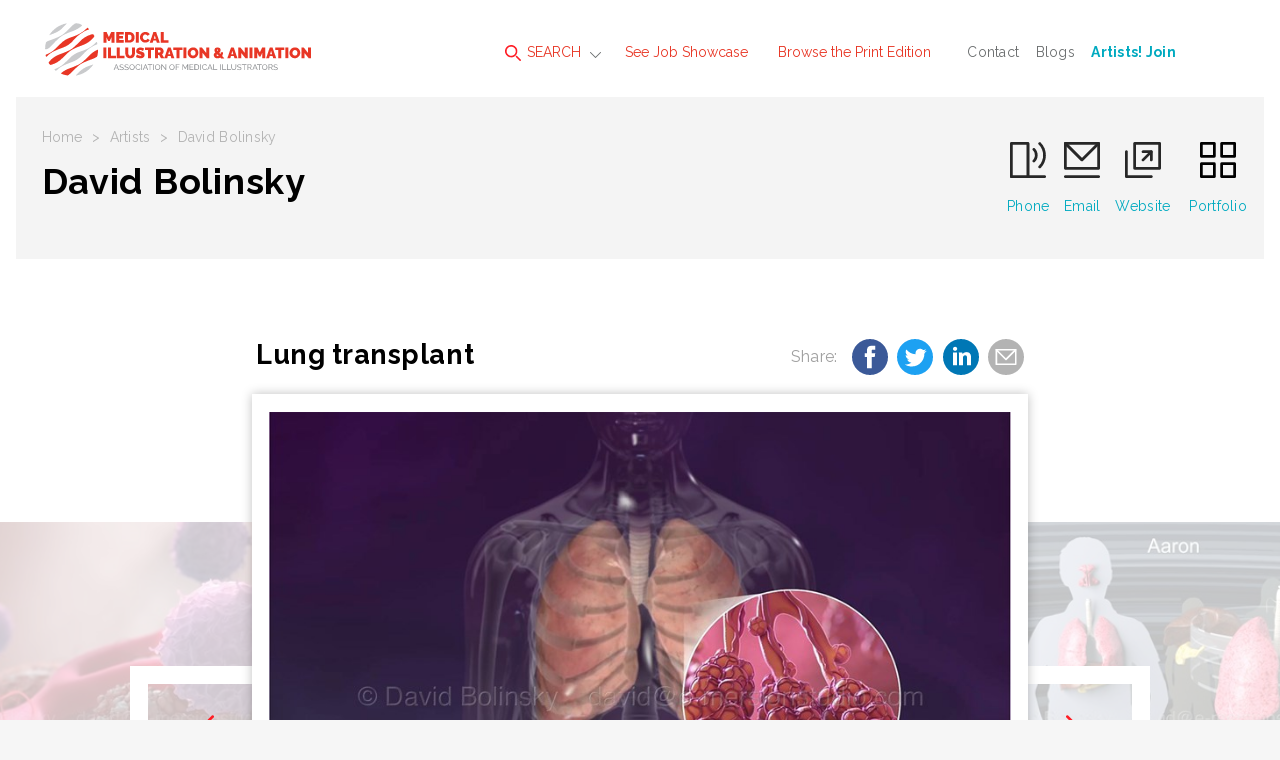

--- FILE ---
content_type: text/html; charset=utf-8
request_url: https://www.medillsb.com/illustration_image_details.aspx?AID=9214&IID=215642
body_size: 9268
content:

<!doctype html>
<html class="no-js" lang="">
    <head>
        <meta charset="utf-8">
        <meta http-equiv="x-ua-compatible" content="ie=edge">

<title>Lung transplant Illustration by David Bolinsky | Medical Illustration & Animation</title>
<meta name="description" content="This is one of 25 short animations created for a TED MED talk by Charity Sunshine Tillemann Dick about her second double lung transplant and how she regained her world-class skills as a coloratura soprano afterward.">
        <meta name="viewport" content="width=device-width, initial-scale=1">
        <meta name="referrer" content="unsafe-url">

        <link rel="apple-touch-icon" href="apple-touch-icon.png">
        <link rel="icon" type="image/x-icon" href="favicon.ico" />

        <!-- Google tag (gtag.js) -->
        <script async src="https://www.googletagmanager.com/gtag/js?id=G-N9K8VGKCJC"></script>
        <script>
          window.dataLayer = window.dataLayer || [];
          function gtag(){dataLayer.push(arguments);}
          gtag('js', new Date());
        
          gtag('config', 'G-N9K8VGKCJC');
        </script>

		<link href="https://fonts.googleapis.com/css?family=Raleway:100,400,600,700,800" rel="stylesheet">  
        <link rel="stylesheet" href="dist/css/normalize.css">
        <link rel="stylesheet" href="dist/css/main.min.css">
        <script src="Scripts/tally.js"></script>
        
       	        <!-- Modern Postcard Code -->
        <script src="//cdata.mpio.io/js/E3EC26FE21C44A.js" async defer></script>
        
       	        <!-- Insightly Code -->        
        <script type="text/javascript" async defer src="https://chloe.insightly.services/js/IYWFIN.js"></script>
        
        <!-- Facebook Pixel Code -->
<script>
  !function(f,b,e,v,n,t,s)
  {if(f.fbq)return;n=f.fbq=function(){n.callMethod?
  n.callMethod.apply(n,arguments):n.queue.push(arguments)};
  if(!f._fbq)f._fbq=n;n.push=n;n.loaded=!0;n.version='2.0';
  n.queue=[];t=b.createElement(e);t.async=!0;
  t.src=v;s=b.getElementsByTagName(e)[0];
  s.parentNode.insertBefore(t,s)}(window, document,'script',
  'https://connect.facebook.net/en_US/fbevents.js');
  fbq('init', '2266642453651262');
  fbq('track', 'PageView');
</script>
<noscript><img height="1" width="1" style="display:none"
  src="https://www.facebook.com/tr?id=2266642453651262&ev=PageView&noscript=1"
/></noscript>
<!-- End Facebook Pixel Code -->
        <style>
@media screen and (max-width:860px) {
/* Hide additional home page entries on mobile */
.home-page main.main .grid-frame-row .grid-box.square.box-23,
.home-page main.main .grid-frame-row .grid-box.square.box-24,
.home-page main.main .grid-frame-row .grid-box.square.box-25,
.home-page main.main .grid-frame-row .grid-box.square.box-26,
.home-page main.main .grid-frame-row .grid-box.square.box-27,
.home-page main.main .grid-frame-row .grid-box.square.box-28,
.home-page main.main .grid-frame-row .grid-box.square.box-29,
.home-page main.main .grid-frame-row .grid-box.square.box-30,
.home-page main.main .grid-frame-row .grid-box.square.box-31,
.home-page main.main .grid-frame-row .grid-box.square.box-32 {
display:none;
}
}
</style>
        <script src="dist/js/vendor/modernizr-2.8.3.min.js"></script>

       <!-- Social Media Meta Tags -->
        
        <!-- Essential Social Media Meta Tags -->
        <meta property="og:type" content="website">
		<meta property="og:title" content="Lung transplant - David Bolinsky - Medical Illustration">
		<meta property="og:description" content="This is one of 25 short animations created for a TED MED talk by Charity Sunshine Tillemann Dick about her second double lung transplant and how she regained her world-class skills as a coloratura soprano afterward.">
		<meta property="og:image" content="https://www.medillsb.com/images/artistimages/images/9214_215642.jpg">
		<meta property="og:image:width" content="270">
		<meta property="og:image:height" content="270">
		<meta property="og:url" content="https://www.medillsb.com/illustration_image_details.aspx?AID=9214&IID=215642">
		
		<meta name="twitter:title" content="Lung transplant - David Bolinsky - Medical Illustration">
		<meta name="twitter:description" content="This is one of 25 short animations created for a TED MED talk by Charity Sunshine Tillemann Dick about her second double lung transplant and how she regained her world-class skills as a coloratura soprano afterward.">
		<meta name="twitter:image" content="https://www.medillsb.com/images/artistimages/images/9214_215642.jpg">
		<meta name="twitter:card" content="Lung transplant">
		
		<!--  Non-Essential Social Media Meta Tags, But Recommended -->
		
		<meta property="og:site_name" content="Medical Illustration">
		<meta name="twitter:image:alt" content="Lung transplant">
		
		<!--  Non-Essential Social Media Meta Tags, But Required for Analytics -
		
		<meta property="fb:app_id" content="your_app_id" />
		<meta name="twitter:site" content="@website-username">
		-->
		<!-- End of Social Media Meta Tags -->

    </head>
    <body class="artist-page">
    	<!-- MORE FROM WORKBOOK CREATIVE TOP SHELF - HIDDEN INITIALLY - CONSISTENT SITE-WIDE
    	<div class="top-shelf">
    		<div class="inner">
    			<div class="top-shelf-left">
    				<h3><span>Workbook</span>Creative</h3>
    				<p>(805) 963-0439 | Toll-Free (800) 876-6425</p>
    				<a href="http://www.workbookcreative.com" title="www.workbookcreative.com" target="_blank">www.workbookcreative.com</a>
    				<span class="locations">LA / NY / UK</span>
    				<ul class="social">
    					<li><a href="https://twitter.com/Medillustrates" title="Follow Us on Twitter" target="_blank"><img src="/img/icon-twitter-01.svg" height="27" width="27" alt="Twitter"></a></li>
    					<li><a href="https://www.linkedin.com/company/medical-illustration-&-animation" title="Connect With Us on LinkedIn" target="_blank"><img src="/img/icon-linkedin-01.svg" height="27" width="27" alt="LinkedIn"></a></li>
    					<li><a href="https://www.facebook.com/pages/Medical-Illustration-Source-Book/515426545174746" title="Like Us on Facebook" target="_blank"><img src="/img/icon-facebook-01.svg" height="27" width="27" alt="Facebook"></a></li>
    				</ul>
    			</div>
    			<div class="top-shelf-right">
    				<div class="serbin-site-link">
    					<a href="http://www.at-edge.com/" title="AtEdge" target="_blank">
	    					<img src="/img/More_AtEdge.jpg" alt="AtEdge">
	    					<div class="overlay">
	    						<h4>AtEdge</h4>
	    						<h5>Photography &amp; Motion</h5>
	    					</div>
	    				</a>
    				</div>
    				<div class="serbin-site-link">
    					<a href="http://directoryofillustration.com/" title="Directory of Illustration" target="_blank">
	    					<img src="/img/More_DirIll.jpg" alt="Directory of Illustration">
	    					<div class="overlay">
	    						<h4>Directory of Illustration</h4>
	    						<h5>Find the world's best illustrators</h5>
	    					</div>
	    				</a>
    				</div>
    				<div class="serbin-site-link">
    					<a href="http://playillustration.com/" title="PLAY! Illustration" target="_blank">
	    					<img src="/img/More_Play.jpg" alt="PLAY! Illustration">
	    					<div class="overlay">
	    						<h4>PLAY!</h4>
	    						<h5>Illustration for Toys &amp; Interactive Games</h5>
	    					</div>
	    				</a>
    				</div>
    				<div class="serbin-site-link">
    					<a href="http://lattissocial.com/" title="Lattis Social" target="_blank">
	    					<img src="/img/More_Lattis.jpg" alt="Lattis Social">
	    					<div class="overlay">
	    						<h4>Lattis Social</h4>
	    						<h5>Social Media for the Creative Industry</h5>
	    					</div>
	    				</a>
    				</div> 
    				<div class="more-from-serbin">
    					<h3><span>More</span> from Workbook</h3>
    					<ul>
    						<li><a href="http://www.sitedesign.works/" title="SiteDesign.Works" target="_blank">SiteDesign.works</a></li>
    						<li><a href="http://www.theaoi.com/awards/" title="World Illustration Awards" target="_blank">World Illustration Awards</a></li>
    						<li><a href="http://www.workbookcreative.com" title="www.workbookcreative.com" target="_blank">Even more at <strong>Workbook Creative</strong></a></li>
    					</ul>
    				</div>
    			</div>
    		</div>
    	</div>
    	<!-- END MORE FROM WORKBOOK TOP SHELF -->
    	
    	<div class="site-wrap">
    		<noscript>
	    		<div class="top-alert">
	    			<span><strong>JavaScript may be disabled in your browser.</strong> Please <a target="_blank" href="http://www.enable-javascript.com/">enable JavaScript</a> for access to all site features.</span>
	    		</div>
    		</noscript>
	    	<!-- HEADER - CONSISTENT SITE-WIDE -->
	    	<header class="header">
	    		<div class="menu-overlay"></div>
	    		<div class="inner clearfix">
	    			<!-- Mobile Logo - Hidden on Desktop -->
	    			<a class="mobile-logo" href="index.aspx" title="Medical Illustration & Animation"><img src="img/logo-footer-01.svg" height="72" width="96"></a>
	    			
	    			<!-- MAIN NAVIGATION -->
	    			<nav class="navigation">
	    				<!-- Mobile Search - Hidden on Desktop -->
		    			<div class="mobile-search">
	    				<form action="results.aspx?ID=A&v=artist" method="post">
	    					<input type="text" id="artistsearchwordsmobile" name="artistsearchwordsmobile" placeholder="Search artists by name..."/>
	    					<input type="image" src="/img/icon-search-01.svg" alt="Submit" height="24" width="24"/>
	    				</form>
		    			</div>
	    				<ul class="main-menu">
	    					<li class="super-menu">
	    						<a class="find-an-artist-button" href="#"><img src="/img/icon-search-01.svg" height="16" width="16" alt=""> SEARCH</a>
	    						<div class="drop-menu">
	    							<ul class="drop-menu-tabs">
	    								<li class="active"><a href="results.aspx" title="For Images">For Images</a></li>
	    								<li><a href="by-name.aspx" title="By Name">By Name</a></li>
	    								<li><a href="index.aspx" title="Featured Artists">Featured Artists</a></li>
	    							</ul>
	    							<div class="drop-menu-content">
	    								<div class="by-images-content active"><!-- By Images Tab -->
	    									<form action="results.aspx?ID=I&v=image" method="post">
	    										<input type="text" name="imagesearchwords" id="imagesearchwords" placeholder="Enter keywords to find images..."/>
	    										<input type="submit" value="Search">
	    										<a href="advanced-search.aspx" title="Keyword Specialty Search">Keyword Specialty Search</a>
	    									</form>
	    								</div>
	    								<div class="by-name-content"><!-- By Name Tab -->
	    									<div class="by-name-select">
		    										<label>Jump to Listing:</label>
													<ul class="alphabet">
														<li class="active"><a href="by-name.aspx?ID=A">A</a></li>
														<li><a href="by-name.aspx?ID=B">B</a></li>
														<li><a href="by-name.aspx?ID=C">C</a></li>
														<li><a href="by-name.aspx?ID=D">D</a></li>
														<li><a href="by-name.aspx?ID=E">E</a></li>
														<li><a href="by-name.aspx?ID=F">F</a></li>
														<li><a href="by-name.aspx?ID=G">G</a></li>
														<li><a href="by-name.aspx?ID=H">H</a></li>
														<li><a href="by-name.aspx?ID=I">I</a></li>
														<li><a href="by-name.aspx?ID=J">J</a></li>
														<li><a href="by-name.aspx?ID=K">K</a></li>
														<li><a href="by-name.aspx?ID=L">L</a></li>
														<li><a href="by-name.aspx?ID=M">M</a></li>
														<li><a href="by-name.aspx?ID=N">N</a></li>
														<li><a href="by-name.aspx?ID=O">O</a></li>
														<li><a href="by-name.aspx?ID=P">P</a></li>
														<li><a href="by-name.aspx?ID=Q">Q</a></li>
														<li><a href="by-name.aspx?ID=R">R</a></li>
														<li><a href="by-name.aspx?ID=S">S</a></li>
														<li><a href="by-name.aspx?ID=T">T</a></li>
														<li><a href="by-name.aspx?ID=U">U</a></li>
														<li><a href="by-name.aspx?ID=V">V</a></li>
														<li><a href="by-name.aspx?ID=W">W</a></li>
														<li><a href="by-name.aspx?ID=X">X</a></li>
														<li><a href="by-name.aspx?ID=Y">Y</a></li>
														<li><a href="by-name.aspx?ID=Z">Z</a></li>
														<li>|</li>
														<li><a href="by-name.aspx?ID=REPS">Reps</a></li>
													</ul>
	    									</div>
	    									<span class="or">OR</span>
	    									<div class="by-name-search">
		    									<form action="results.aspx?ID=A&v=artist" method="post">
                                                    <input type="text" id="artistsearchwords" name="artistsearchwords" placeholder="Search artists or reps by name..."/>
		    										<input type="submit" value="Search">
		    									</form>
	    									</div>
	    								</div>
	    								<div class="featured-artists-content"><!-- Featured Artists Tab -->
	    									<div class="featured-small-grid-row">
</div><div class="featured-small-grid-row"><div class="featured-entry">	<a href="ArtistWebpage.aspx?AID=247&SID=24574&FIC=1" title="Anatomy Blue">		<img srcset="images/artistimages/featuredimages/247_210264.jpg 1x, images/artistimages/featuredimages/247_210264@2x.jpg 2x" alt="Anatomy Blue">	</a></div><div class="featured-entry">	<a href="ArtistWebpage.aspx?AID=261&SID=24578&FIC=1" title="Todd Buck">		<img srcset="images/artistimages/featuredimages/261_218720.jpg 1x, images/artistimages/featuredimages/261_218720@2x.jpg 2x" alt="Todd Buck">	</a></div><div class="featured-entry">	<a href="ArtistWebpage.aspx?AID=13534&SID=24579&FIC=1" title="Oliver Burston">		<img srcset="images/artistimages/featuredimages/13534_259526.jpg 1x, images/artistimages/featuredimages/13534_259526@2x.jpg 2x" alt="Oliver Burston">	</a></div><div class="featured-entry">	<a href="ArtistWebpage.aspx?AID=291&SID=24586&FIC=1" title="Thomas A. Graves">		<img srcset="images/artistimages/featuredimages/291_218721.jpg 1x, images/artistimages/featuredimages/291_218721@2x.jpg 2x" alt="Thomas A. Graves">	</a></div><div class="featured-entry">	<a href="ArtistWebpage.aspx?AID=4127&SID=24126&FIC=1" title="Mica Duran">		<img srcset="images/artistimages/featuredimages/4127_214578.jpg 1x, images/artistimages/featuredimages/4127_214578@2x.jpg 2x" alt="Mica Duran">	</a></div><div class="featured-entry">	<a href="ArtistWebpage.aspx?AID=7497&SID=24587&FIC=1" title="Lizzie Harper">		<img srcset="images/artistimages/featuredimages/7497_209636.jpg 1x, images/artistimages/featuredimages/7497_209636@2x.jpg 2x" alt="Lizzie Harper">	</a></div></div><div class="featured-small-grid-row"><div class="featured-entry">	<a href="ArtistWebpage.aspx?AID=285&SID=24585&FIC=1" title="Audra Geras ">		<img srcset="images/artistimages/featuredimages/285_222626.jpg 1x, images/artistimages/featuredimages/285_222626@2x.jpg 2x" alt="Audra Geras ">	</a></div><div class="featured-entry">	<a href="ArtistWebpage.aspx?AID=13536&SID=24581&FIC=1" title="Peter Crowther Associates">		<img srcset="images/artistimages/featuredimages/13536_259527.jpg 1x, images/artistimages/featuredimages/13536_259527@2x.jpg 2x" alt="Peter Crowther Associates">	</a></div><div class="featured-entry">	<a href="ArtistWebpage.aspx?AID=13487&SID=24400&FIC=1" title="Suzanne Hayes">		<img srcset="images/artistimages/featuredimages/13487_259517.jpg 1x, images/artistimages/featuredimages/13487_259517@2x.jpg 2x" alt="Suzanne Hayes">	</a></div><div class="featured-entry">	<a href="ArtistWebpage.aspx?AID=12221&SID=24576&FIC=1" title="Scott Bodell">		<img srcset="images/artistimages/featuredimages/12221_235602.jpg 1x, images/artistimages/featuredimages/12221_235602@2x.jpg 2x" alt="Scott Bodell">	</a></div><div class="featured-entry">	<a href="ArtistWebpage.aspx?AID=1784&SID=24575&FIC=1" title="Mike Austin">		<img srcset="images/artistimages/featuredimages/1784_228389.jpg 1x, images/artistimages/featuredimages/1784_228389@2x.jpg 2x" alt="Mike Austin">	</a></div><div class="featured-entry">	<a href="ArtistWebpage.aspx?AID=5926&SID=24573&FIC=1" title="Amino Creative, LLC">		<img srcset="images/artistimages/featuredimages/5926_222826.jpg 1x, images/artistimages/featuredimages/5926_222826@2x.jpg 2x" alt="Amino Creative, LLC">	</a></div></div><div class="featured-small-grid-row"><div class="featured-entry">	<a href="ArtistWebpage.aspx?AID=259&SID=24577&FIC=1" title="Mary K. Bryson">		<img srcset="images/artistimages/featuredimages/259_224664.jpg 1x, images/artistimages/featuredimages/259_224664@2x.jpg 2x" alt="Mary K. Bryson">	</a></div><div class="featured-entry">	<a href="ArtistWebpage.aspx?AID=4141&SID=24580&FIC=1" title="Clark Medical Illustration">		<img srcset="images/artistimages/featuredimages/4141_237376.jpg 1x, images/artistimages/featuredimages/4141_237376@2x.jpg 2x" alt="Clark Medical Illustration">	</a></div><div class="featured-entry">	<a href="ArtistWebpage.aspx?AID=17031&SID=24584&FIC=1" title="Edu Fuentes">		<img srcset="images/artistimages/featuredimages/17031_379932.jpg 1x, images/artistimages/featuredimages/17031_379932@2x.jpg 2x" alt="Edu Fuentes">	</a></div><div class="featured-entry">	<a href="ArtistWebpage.aspx?AID=18175&SID=24589&FIC=1" title="Carol Hrejsa">		<img srcset="images/artistimages/featuredimages/18175_413365.jpg 1x, images/artistimages/featuredimages/18175_413365@2x.jpg 2x" alt="Carol Hrejsa">	</a></div><div class="featured-entry">	<a href="ArtistWebpage.aspx?AID=257&SID=24572&FIC=1" title="3FX, inc.">		<img srcset="images/artistimages/featuredimages/257_209629.jpg 1x, images/artistimages/featuredimages/257_209629@2x.jpg 2x" alt="3FX, inc.">	</a></div><div class="featured-entry">	<a href="ArtistWebpage.aspx?AID=248&SID=24583&FIC=1" title="DNA Illustrations, Inc.">		<img srcset="images/artistimages/featuredimages/248_217306.jpg 1x, images/artistimages/featuredimages/248_217306@2x.jpg 2x" alt="DNA Illustrations, Inc.">	</a></div>
	    									</div>
	    								</div>
	    							</div>
	    						</div>
	    					</li>
	    					<li><a href="job-showcase.aspx">See Job Showcase</a></li>
	    					<li><a href="browse-the-book.aspx">Browse the Print Edition</a></li>
	    				</ul>
	    				<ul class="secondary-menu">
	    					<li><a href="contact.aspx">Contact</a></li>
	    					<li><a href="http://blog.medillsb.com/" target="_blank" title="Blogs">Blogs</a></li>
	    					<li><a href="https://join.medillsb.com/" target="_blank" title="Artists! Join"><strong><font color="#00aac0">Artists! Join</font></strong></a></li>
	    				</ul>
	    			</nav>
	    			<!-- END MAIN NAVIGATION -->
	    			<a class="logo" href="index.aspx"><img src="/img/logo-01.svg" width="400" height="100" alt=""></a>
	    			<!-- Mobile Menu Button - Hidden on Desktop -->
	    			<a class="menu-button" href="#"><span class="line"></span><span class="line"></span><span class="line"></span></a>
	    			<!-- More From Serbin Button
	    			<a class="more-from" href="#"></a> -->
	    		</div>
	    	</header>
	    	<!-- END HEADER -->

	    	<!-- MAIN -->
			<main class="main">
				<div class="menu-overlay"></div>
				<div class="inner">
					<div class="sub-header individual-image">
						<div class="sub-header-left">
							<ul class="crumbs">
								<li><a href="index.aspx">Home</a></li>
								<li>></li>
								<li><a href="by-name.aspx">Artists</a></li>
								<li>></li>
								<li>David Bolinsky</li>
							</ul>
							<h1>David Bolinsky</h1>
                            
						</div>
						<ul class="artist-contact">
							<li><a href="tel:(203) 494-9771"><img src="img/icon-phone-01.svg" height="39" width="39" alt=""><span class="ph-number">(203) 494-9771</span><span class="ph-label">Phone</span></a></li><li><a href="mailto:david@e-mersionstudio.com"><img src="img/icon-mail-01.svg" height="39" width="39" alt=""><span>Email</span></a></li><li><a href="ArtistWebpage.aspx?AID=9214" target="_blank"><img src="img/icon-ext-link-black-01.svg" height="39" width="39" alt=""><span>Website</span></a></li>
                            <li><a href="artist.aspx?AID=9214"><img src="img/icon-squares-black-01.svg" height="39" width="39" alt=""><span>Portfolio</span></a></li>
						</ul>
					</div>
				</div>
				<div class="inner job-showcase individual-image"><!-- Job Showcase Section -->
					<div class="job-showcase-description">
						<h2>Lung transplant&nbsp;</h2>
						<div class="social-share">
							<span>Share: </span>
							<a class="social-icon facebook-share" data-title="Lung transplant - David Bolinsky - Medical Illustration" href="#"><img src="img/icon-facebook-blue-01.svg" height="36" width="36"></a>
							<a class="social-icon twitter-share" data-title="Lung transplant - David Bolinsky - Medical Illustration" href="#"><img src="img/icon-twitter-blue-01.svg" height="36" width="36"></a>
							<a class="social-icon linkedin-share" data-title="Lung transplant - David Bolinsky - Medical Illustration" href="#"><img src="img/icon-linkedin-blue-01.svg" height="36" width="36"></a>
							<a class="social-icon email-share" data-title="Lung transplant - David Bolinsky - Medical Illustration" href="mailto:?subject=Lung%20transplant%20by%20David%20Bolinsky%20on%20Medical%20Illustration&body=Check%20out%20Lung%20transplant%20by%20David%20Bolinsky%20on%20Medical%20Illustration%20at%20https://www.medillsb.com/illustration_image_details.aspx%3FAID=9214%26IID=215642"><img src="img/icon-mail-gray.svg" height="36" width="36"></a>
							
						</div>
						<a class="prev-image-arrow" href="illustration_image_details.aspx?AID=9214&IID=215665"><img src="img/icon-arrow-prev-01.svg" width="24" height="48" alt="Prev"></a>
						<a class="next-image-arrow" href="illustration_image_details.aspx?AID=9214&IID=215631"><img src="img/icon-arrow-next-01.svg" width="24" height="48" alt="Next"></a>
					</div>
					<div class="job-showcase-frame">
						<div class="job-showcase-entries">

							<div class="job-showcase-entry previous-active">
								<a class="prev-image" href="illustration_image_details.aspx?AID=9214&IID=215665"><img src="img/icon-arrow-prev-01.svg" width="24" height="48" alt="Previous"></a>
								<img class="image-thumbnail" srcset="images/artistimages/thumbs/9214_215665.jpg 1x, images/artistimages/thumbs/9214_215665@2x.jpg 2x" alt="" style="width:100%;">
								<div class="overlay">
									<h3>New technology for glioblastoma treatment</h3>
								</div>
							</div>

							<div class="job-showcase-entry active">
								<a class="prev-overlay" href="#"></a>
								<a class="next-overlay" href="#"></a>
                                                                
								    <div class="image-wrap"><a href="artistwebpage.aspx?AID=9214" title="View Artist Website" target="_blank"><img class="image" srcset="images/artistimages/images/9214_215642.jpg 1x, images/artistimages/images/9214_215642@2x.jpg 2x" alt="medical illustration of This is one of 25 short animations created for a TED MED talk by Charity Sunshine Tillemann Dick about her second double lung transplant and how she regained her world-class skills as a coloratura soprano afterward." alt="medical illustration of This is one of 25 short animations created for a TED MED talk by Charity Sunshine Tillemann Dick about her second double lung transplant and how she regained her world-class skills as a coloratura soprano afterward." style="width:100%;"></a></div>
                                                                
							</div>

							<div class="job-showcase-entry next-active">
								<a class="next-image" href="illustration_image_details.aspx?AID=9214&IID=215631"><img src="img/icon-arrow-next-01.svg" width="24" height="48" alt="Next"></a>
								<img class="image-thumbnail" srcset="images/artistimages/thumbs/9214_215631.jpg 1x, images/artistimages/thumbs/9214_215631@2x.jpg 2x" alt="medical illustration of Cystic fibrosis transmembrane conductance regulator (CFTR) can be genetically modified to remediate the worst aspects of the disease. This video discusses how the mechanism was modulated to good effect in several patients, for a professional conference at Johns Hopkins University." style="width:100%;">
								<div class="overlay">
									<h3>Cystic fibrosis </h3>
								</div>
							</div>

						</div>
					</div>
					<div class="job-showcase-description job-showcase-description-bottom">
						<p>This is one of 25 short animations created for a TED MED talk by Charity Sunshine Tillemann Dick about her second double lung transplant and how she regained her world-class skills as a coloratura soprano afterward.</p>
						<p><strong>Keywords:</strong> Animation, 3D, Editorial, Education, Multimedia, Patient Education, Interactive, Physical Therapy, Respiratory, Thoracic Surgery</p>
						<p>© David Bolinsky</p>
					</div>
				</div>
			</main>
			<!-- END MAIN -->
<script>tallyUp("9214","ImageSlideView")</script>

			<!-- FOOTER - CONSISTENT SITE-WIDE -->
			<footer class="footer">
				<div class="menu-overlay"></div>
				<div class="inner">
					<a class="logo" href="index.aspx"><img src="img/logo-footer-01.svg" width="72" height="72" alt=""></a>
					<div class="footer-right">
						<div class="footer-nav">
							<ul class="main-menu">
								<li><a href="by-name.aspx">Find an Artist</a></li>
								<li><a href="job-showcase.aspx">See the Work</a></li>
								<li><a href="browse-the-book.aspx">Browse the Print Edition</a></li>
							</ul>
							<ul class="secondary-menu">
							<li><a href="contact.aspx" title="Contact">Contact</a></li>
							<li><a href="http://blog.medillsb.com" title="Blog" target="_blank">Blog</a></li>
							<li><a href="login.aspx" title="Artists! Login"><strong>Artists!</strong> Login</a></li>
							</ul>
							<ul class="social-menu">
							<li><a href=" https://twitter.com/Medillustrates" title="Follow Us on Twitter" target=_blank"><img src="/img/icon-twitter-01.svg" height="28" width="28" alt="Twitter"></a></li>
							<li><a href="https://www.facebook.com/pages/Medical-Illustration-Source-Book/515426545174746" title="Like Us on Facebook" target=_blank"><img src="/img/icon-facebook-01.svg" height="28" width="28" alt="Facebook"></a></li>
							<li><a href="https://www.linkedin.com/showcase/medical-illustration-&-animation/" title="Connect With Us on LinkedIn" target="_blank"><img src="/img/icon-linkedin-01.svg" height="28" width="28" alt="LinkedIn"></a></li>
							<li><a href="https://www.instagram.com/medicalillustration/" title="Connect With Us on Instagram" target="_blank"><img src="/img/icon-instagram-01.svg" height="28" width="28" alt="Instagram"></a></li>
							<li><a href="https://www.instagram.com/medical.animation/" title="Connect With Us on Instagram" target="_blank"><img src="/img/icon-instagram-01.svg" height="28" width="28" alt="Instagram"></a></li>
							</ul>
						</div>
						<hr>
						<div class="footer-nav">
							<div class="footer-serbin-links">
								<h4>More from Workbook Creative</h4>
								<ul>
								<li><a href="http://www.at-edge.com" target="_blank" title="AtEdge">AtEdge</a></li>
								<li><a href="http://directoryofillustration.com" target="_blank" title="Directory of Illustration">Directory of Illustration</a></li>
								<li><a href="http://www.theaoi.com/awards/" target="_blank" title="World Illustration Awards">World Illustration Awards</a></li>
								<li><a href="http://www.workbook.com" target="_blank" title="Workbook">Workbook</a></li>
								<li><a href="http://playillustration.com" target="_blank" title="PLAY! Illustration &amp; Design">PLAY! Illustration &amp; Design</a></li>
								<li><a href="http://sitedesignworks.com" target="_blank" title="SiteDesignWorks">SiteDesignWorks</a></li>
								</ul>
							</div>
							<div class="footer-partner-links">
								<p>All illustrations, photographs and animation clips on this site are COPYRIGHTED by the individual artists and may not be used in any way without express permission from the artist. VIOLATORS OF THESE TERMS WILL BE PROSECUTED.</p>

							</div>
						</div>
					</div>
					<div class="copyright">
						<p>&copy; <script type="text/javascript">document.write( new Date().getFullYear() );</script>. Medical Illustration &amp; Animation and the website are produced and distributed by <a href="http://www.workbookcreative.com" title="Workbook Creative, Inc." target="_blank">Workbook Creative, Inc.</a> for the <a href="http://www.ami.org" title="Association of Medical Illustrators" target="_blank">Association of Medical Illustrators</a>.</p>

					</div>
				</div>
			</footer>
			<!-- END FOOTER -->
		</div>
		
		<!-- SCRIPTS -->
		
		<!-- 'srcset' Polyfill -->
		<script src="dist/js/picturefill.min.js"></script>
		
        <script src="https://code.jquery.com/jquery-1.12.0.min.js"></script>
        <script>            window.jQuery || document.write('<script src="dist/js/vendor/jquery-1.12.0.min.js"><\/script>')</script>

        <!-- Load jQuery Plugins -->
        <script src="dist/js/jquery.plugins.js"></script>
        <!-- http://www.appelsiini.net/projects/lazyload -->
        <!-- http://imagesloaded.desandro.com/ --> 
        <!-- http://marcj.github.io/jquery-selectBox/ -->
        <!-- https://github.com/liabru/jquery-match-height -->
        <!-- https://github.com/mathiasbynens/jquery-placeholder -->

		<!-- HTML5 History polyfill for legacy browsers - https://github.com/devote/HTML5-History-API -->
        <script src="dist/js/history.min.js"></script>
        
        <!-- Load custom scripts -->
        <script src="dist/js/main.js"></script>
        
        <!-- Google Analytics: change UA-XXXXX-X to be your site's ID. -->
<!--
        <script>
            (function (b, o, i, l, e, r) {
                b.GoogleAnalyticsObject = l; b[l] || (b[l] =
            function () { (b[l].q = b[l].q || []).push(arguments) }); b[l].l = +new Date;
                e = o.createElement(i); r = o.getElementsByTagName(i)[0];
                e.src = 'https://www.google-analytics.com/analytics.js';
                r.parentNode.insertBefore(e, r)
            } (window, document, 'script', 'ga'));
            ga('create', 'UA-2441208-2', 'auto'); ga('send', 'pageview');
        </script>
-->

<script type="text/javascript">
_linkedin_partner_id = "1668916";
window._linkedin_data_partner_ids = window._linkedin_data_partner_ids || [];
window._linkedin_data_partner_ids.push(_linkedin_partner_id);
</script><script type="text/javascript">
(function(){var s = document.getElementsByTagName("script")[0];
var b = document.createElement("script");
b.type = "text/javascript";b.async = true;
b.src = "https://snap.licdn.com/li.lms-analytics/insight.min.js";
s.parentNode.insertBefore(b, s);})();
</script>
<noscript>
<img height="1" width="1" style="display:none;" alt="" src="https://px.ads.linkedin.com/collect/?pid=1668916&fmt=gif" />
</noscript>
<!-- This site is converting visitors into subscribers and customers with OptinMonster - https://optinmonster.com-->
<script type="text/javascript" src="https://a.opmnstr.com/app/js/api.min.js" data-account="79045" data-user="70327" async></script>
<!-- / OptinMonster -->
    </body>
</html>


--- FILE ---
content_type: image/svg+xml
request_url: https://www.medillsb.com/img/icon-arrow-prev-01.svg
body_size: 376
content:
<?xml version="1.0" encoding="utf-8"?>
<!-- Generator: Adobe Illustrator 20.0.0, SVG Export Plug-In . SVG Version: 6.00 Build 0)  -->
<svg version="1.1" id="Layer_1" xmlns="http://www.w3.org/2000/svg" xmlns:xlink="http://www.w3.org/1999/xlink" x="0px" y="0px"
	 viewBox="0 0 27 51" style="enable-background:new 0 0 27 51;" xml:space="preserve">
<style type="text/css">
	.st0{fill:none;stroke:#FF1D25;stroke-width:3;stroke-linecap:round;stroke-linejoin:round;stroke-miterlimit:10;}
</style>
<polyline class="st0" points="25.5,49.5 1.5,25.5 25.5,1.5 "/>
</svg>


--- FILE ---
content_type: image/svg+xml
request_url: https://www.medillsb.com/img/icon-arrow-next-01.svg
body_size: 376
content:
<?xml version="1.0" encoding="utf-8"?>
<!-- Generator: Adobe Illustrator 20.0.0, SVG Export Plug-In . SVG Version: 6.00 Build 0)  -->
<svg version="1.1" id="Layer_1" xmlns="http://www.w3.org/2000/svg" xmlns:xlink="http://www.w3.org/1999/xlink" x="0px" y="0px"
	 viewBox="0 0 27 51" style="enable-background:new 0 0 27 51;" xml:space="preserve">
<style type="text/css">
	.st0{fill:none;stroke:#FF1D25;stroke-width:3;stroke-linecap:round;stroke-linejoin:round;stroke-miterlimit:10;}
</style>
<polyline class="st0" points="1.5,49.5 25.5,25.5 1.5,1.5 "/>
</svg>


--- FILE ---
content_type: application/javascript;charset=iso-8859-1
request_url: https://fid.agkn.com/f?apiKey=2520642820
body_size: 127
content:
{ "TruAudienceID" : "E1:mv9CdZiaYt_Ex1gcjIXnxMdcgEsotDuWznbSSKau0oPgT3JTo-tDv3o-6qkUulqDuRJxG2hIxAE1C4h2GHGg2E7tQvYN8tmsfBcDry4kDvPTDjIkb1PvM-TssE5CTJBT", "L3" : "" }

--- FILE ---
content_type: image/svg+xml
request_url: https://www.medillsb.com/img/icon-mail-gray.svg
body_size: 500
content:
<svg xmlns="http://www.w3.org/2000/svg" viewBox="0 0 72 72"><defs><style>.cls-1{fill:#b3b3b3;}.cls-2{fill:#fff;}</style></defs><title>icon-mail-gray</title><g id="Layer_2" data-name="Layer 2"><g id="Layer_1-2" data-name="Layer 1"><path class="cls-1" d="M36,0A36,36,0,1,0,72,36,36,36,0,0,0,36,0Z"/><path class="cls-2" d="M55.37,52.17H16.63A1.65,1.65,0,0,1,15,50.55V21.5a1.65,1.65,0,0,1,1.61-1.61H55.37A1.65,1.65,0,0,1,57,21.5V50.55A1.65,1.65,0,0,1,55.37,52.17ZM18.25,48.94H53.75V23.11H18.25Z"/><path class="cls-2" d="M36,42.48a1.62,1.62,0,0,1-1.18-.43L15.45,22.68a1.94,1.94,0,0,1,0-2.37,1.94,1.94,0,0,1,2.37,0L36,38.5,54.18,20.32a1.6,1.6,0,0,1,2.26,2.26L37.08,41.94A1.09,1.09,0,0,1,36,42.48Z"/></g></g></svg>